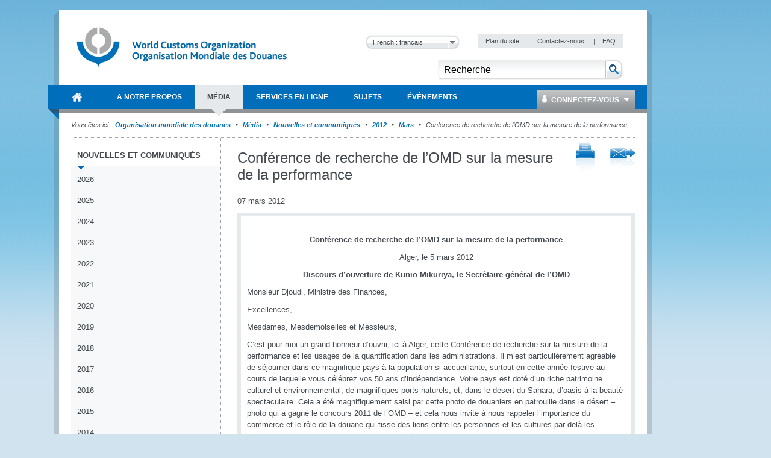

--- FILE ---
content_type: text/html; charset=utf-8
request_url: https://www.wcoomd.org/fr/media/newsroom/2012/march/wco-research-conference-on-performance-measurement.aspx
body_size: 61761
content:

<!DOCTYPE html>
<html lang="en" xml:lang="en" xmlns="http://www.w3.org/1999/xhtml">
<head><title>
	
        Organisation mondiale des douanes
    
</title><meta http-equiv="Content-Type" content="text/html; charset=UTF-8" /><meta name="CODE_LANGUAGE" content="C#" /><meta name="vs_defaultClientScript" content="JavaScript" /><meta name="vs_targetSchema" content="http://schemas.microsoft.com/intellisense/ie5" /><link href="/favicon.ico" rel="shortcut icon" type="image/x-icon" /><link href="/styles/WCO/CSSBundles/styles.min.css" rel="stylesheet" />

    <!--[if IE 7]>
	    <link rel="stylesheet" type="text/css" href="/styles/WCO/wco_ie7.css" />
    <![endif]-->
    <!--[if IE 8]>
	    <link rel="stylesheet" type="text/css" href="/styles/WCO/wco_ie8.css" />
    <![endif]-->
    <script>
  (function(i,s,o,g,r,a,m){i['GoogleAnalyticsObject']=r;i[r]=i[r]||function(){
  (i[r].q=i[r].q||[]).push(arguments)},i[r].l=1*new Date();a=s.createElement(o),
  m=s.getElementsByTagName(o)[0];a.async=1;a.src=g;m.parentNode.insertBefore(a,m)
  })(window,document,'script','//www.google-analytics.com/analytics.js','ga');

  ga('create', 'UA-19373015-1', 'wcoomd.org');
  ga('send', 'pageview');

</script>
</head>
<body id="bodybackground">
    <form method="post" action="/fr/media/newsroom/2012/march/wco-research-conference-on-performance-measurement.aspx" onsubmit="javascript:return WebForm_OnSubmit();" id="mainform">
<div class="aspNetHidden">
<input type="hidden" name="__EVENTTARGET" id="__EVENTTARGET" value="" />
<input type="hidden" name="__EVENTARGUMENT" id="__EVENTARGUMENT" value="" />
<input type="hidden" name="__LASTFOCUS" id="__LASTFOCUS" value="" />
<input type="hidden" name="__VIEWSTATEFIELDCOUNT" id="__VIEWSTATEFIELDCOUNT" value="2" />
<input type="hidden" name="__VIEWSTATE" id="__VIEWSTATE" value="/[base64]////8PZAIFDxYCHwQC/////[base64]" />
<input type="hidden" name="__VIEWSTATE1" id="__VIEWSTATE1" value="[base64]/tmlZBJ2Mya+7dM=" />
</div>

<script type="text/javascript">
//<![CDATA[
var theForm = document.forms['mainform'];
if (!theForm) {
    theForm = document.mainform;
}
function __doPostBack(eventTarget, eventArgument) {
    if (!theForm.onsubmit || (theForm.onsubmit() != false)) {
        theForm.__EVENTTARGET.value = eventTarget;
        theForm.__EVENTARGUMENT.value = eventArgument;
        theForm.submit();
    }
}
//]]>
</script>



<script type="text/javascript">
//<![CDATA[
var siteLanguage = 'fr';var wcoDateFormat = 'dd mmmm yy';//]]>
</script>

<script src="/WebResource.axd?d=CzzsaAyNatL-ADV9OJysGmaHTw1-NHD-A2_-YbEEpXdlhJAbsEG3GjW9fEegr8Iy-bvSq-W5x6rKQ1QZ7tdJHE8X_-M1&amp;t=637100518460000000" type="text/javascript"></script>
<script type="text/javascript">
//<![CDATA[
function WebForm_OnSubmit() {
if (typeof(ValidatorOnSubmit) == "function" && ValidatorOnSubmit() == false) return false;
return true;
}
//]]>
</script>

<div class="aspNetHidden">

	<input type="hidden" name="__VIEWSTATEGENERATOR" id="__VIEWSTATEGENERATOR" value="BB51C72E" />
	<input type="hidden" name="__EVENTVALIDATION" id="__EVENTVALIDATION" value="/wEdAAsY16h5d9XhgLDg4L7zv0A4rThw7pOfCfCZN13ZwqWkgYDro5vISMVqcn3Kbrdwu3Jlga4IoOqgewb/e1HWU5rQr7DaNEZg4PpUEyqViTR/EZcfMc0R90+o5WhlFxygCzDp1b5x2hQcyl4lgsTvPNmVI2+sK5OBfD19KczhHOb0WvI/666l/BJWxoHHKDHNwsfWqDLDEShW4HZzVWdIvq1CzMy7WY6Iw7H6SH7hJ/IVTmPfXKy69/x+ksUOk3Ck6OBLxcCQ" />
</div>

        <div id="themebackground" class="bg_wrapper clearfix">
            <div id="page_wrapper">
                <div class="bg_helper">
                </div>
                <div id="mainpage">
                    
<!-- BEGIN - Header -->
<div id="headerWrapper">
    <div id="header">
        <h1 class="aural">Navigation</h1>
        <!-- BEGIN - Logo -->
        
<div id="logo">
    <a href="/fr.aspx" id="ctl12_ctl00_HomeLink">
        <img src="/-/media/wco/global/layout/logo/logo.png?h=74&amp;la=fr&amp;w=366" alt="World Customs Organization" width="366" height="74" />
    </a>
</div>

        <!-- END - Logo -->
        <div id="metanavigation">
            
<div class="languageSelector">
   
    <select name="ctl12$ctl01$Switcher" onchange="javascript:setTimeout(&#39;__doPostBack(\&#39;ctl12$ctl01$Switcher\&#39;,\&#39;\&#39;)&#39;, 0)" id="ctl12_ctl01_Switcher">
	<option value="en">English : English</option>
	<option selected="selected" value="fr">French : fran&#231;ais</option>

</select>
    <input type="submit" name="ctl12$ctl01$SwitcherButton" value="Change" id="ctl12_ctl01_SwitcherButton" />
</div>

            <!-- BEGIN - Servicemenue -->
            
        <div id="servicemenue" class="clearfix">
        <h2 class="aural">Meta Navigation</h2>
        <ul>
    
        <li class="toolbox-entry">
            <a title="Plan du site" href="/fr/sitemap.aspx">
                Plan du site
            </a>
            <span class="separator">|</span>
        </li>
    
        <li class="toolbox-entry">
            <a title="Contactez-nous" href="/fr/contact_us.aspx">
                Contactez-nous
            </a>
            <span class="separator">|</span>
        </li>
    
        <li class="toolbox-entry">
            <a title="FAQ" href="/fr/faq.aspx">
                FAQ
            </a>
            
        </li>
    
        </ul>
        </div>
    

            <!-- END - Servicemenue -->
        </div>
        <!-- BEGIN - Suche -->
        <div id="ctl12_ctl03_SearchPanel" class="search-panel" onkeypress="javascript:return WebForm_FireDefaultButton(event, &#39;ctl12_ctl03_btnSearch&#39;)">
	
    <div id="search">
        <h2 class="aural">
            <label>
                Recherche</label>
        </h2>
        <input name="ctl12$ctl03$txtCriteria" type="text" value="Recherche" id="ctl12_ctl03_txtCriteria" class="keywords" onfocus="doClear(ctl12_ctl03_txtCriteria)" />
        <input type="image" name="ctl12$ctl03$btnSearch" id="ctl12_ctl03_btnSearch" class="btnSearch" src="/images/WCO/bg_search_button.png" alt="The search button" />
    </div>

</div>

        <!-- END - Suche -->
        <!-- BEGIN - Hauptnavigation -->
        <div id="ctl12_menuWrapper">
            <!--MainMenu.xslt--><div class="clearfix" id="mainMenu"><h2 class="aural">Main Navigation</h2><ul class="menuNav"><li class="home_item"><a href="/fr.aspx"><span>Organisation mondiale des douanes</span></a></li><li><a href="/fr/about-us.aspx"><span>A notre propos</span></a><div class="SubMenuNav"><div class="SubMenuNavWrapper"><ul class="SubMenuNavBlock"><li><a href="/fr/about-us/what-is-the-wco.aspx">Qui nous sommes</a><ul><li><a href="/fr/about-us/what-is-the-wco/discover-the-wco.aspx">Découvrez l'OMD</a></li><li><a href="/fr/about-us/what-is-the-wco/strategic-plan.aspx">Plan stratégique et objectifs clés</a></li><li><a href="/fr/about-us/what-is-the-wco/annual-reports.aspx">Rapports Annuels</a></li><li><a href="/fr/about-us/what-is-the-wco/vision-mission-values.aspx">Vision, Mission et Valeurs</a></li><li><a href="/fr/about-us/what-is-the-wco/customs-environment.aspx">Etude de l’environnement douanier</a></li><li><a href="/fr/about-us/what-is-the-wco/secretary-general.aspx">Secrétaire général</a></li></ul></li><li><a href="/fr/about-us/wco-members.aspx">Nos Membres</a><ul><li><a href="/fr/about-us/wco-members/membership.aspx">Les Membres</a></li></ul></li><li><a href="/fr/about-us/wco-regional-bodies.aspx">Entités régionales de l'OMD</a><ul><li><a href="/fr/about-us/wco-regional-bodies/rilo.aspx">Les Bureaux régionaux de liaison chargé du renseignement</a></li><li><a href="/fr/about-us/wco-regional-bodies/regional_training_centres.aspx">Les centres régionaux de formation</a></li><li><a href="/fr/about-us/wco-regional-bodies/cb_regional_offices.aspx">Les Bureau régionaux du renforcement des capacités </a></li></ul></li><li><a href="/fr/about-us/wco-structure.aspx">Structure de l'OMD</a><ul><li><a href="/fr/about-us/wco-structure/wco-secretariat.aspx">Le Secrétariat</a></li><li><a href="/fr/about-us/wco-structure/wco-working-bodies.aspx">Organes de travail de l'OMD</a></li></ul></li><li><a href="/fr/about-us/legal-instruments.aspx">Instruments juridiques</a><ul><li><a href="/fr/about-us/legal-instruments/conventions.aspx">Conventions et Accords</a></li><li><a href="/fr/about-us/legal-instruments/recommendations.aspx">Recommandations</a></li><li><a href="/fr/about-us/legal-instruments/declarations.aspx">Déclarations</a></li><li><a href="/fr/about-us/legal-instruments/policies.aspx">Politiques</a></li><li><a href="/fr/about-us/legal-instruments/resolutions.aspx">Résolutions</a></li><li><a href="/fr/about-us/legal-instruments/wco-standard-terms-and-conditions_council-decision-n331.aspx">Conditions générales de l'OMD - Décision du Conseil n. 331</a></li></ul></li></ul></div><div class="SubMenuNavWrapper"><ul class="SubMenuNavBlock"><li><a href="/fr/about-us/partners.aspx">Partenaires</a><ul><li><a href="/fr/about-us/partners/international_organizations.aspx">Organisations partenaires</a></li><li><a href="/fr/about-us/partners/mou-new.aspx">Protocoles d’accord </a></li><li><a href="/fr/about-us/partners/publications.aspx">Publications</a></li></ul></li><li><a href="/fr/about-us/international-customs-day.aspx">Journée internationale de la Douane</a><ul><li><a href="/fr/about-us/international-customs-day/icd-2026.aspx">Journée internationale de la douane 2026</a></li><li><a href="/fr/about-us/international-customs-day/previous-editions.aspx">Editions précédentes</a></li></ul></li><li><a href="/fr/about-us/photo-competition.aspx">Concours Photo</a><ul></ul></li><li><a href="/fr/about-us/vacancies.aspx">Vacances de poste</a></li><li><a href="/fr/about-us/calls_for_tenders.aspx">Appels d'offres</a></li></ul></div><div class="SubMenuNavWrapper"><ul class="SubMenuNavBlock"><li><a href="/fr/about-us/market-consultation.aspx">Consultation du marché</a></li><li><a href="/fr/about-us/public-information-on-wco-procurement-activity.aspx">Information publique sur l'activité de passation des marchés de l'OMD</a></li></ul></div></div></li><li><a href="/fr/media.aspx"><span>Média</span></a><div class="SubMenuNav"><div class="SubMenuNavWrapper"><ul class="SubMenuNavBlock"><li><a href="/fr/media/newsroom.aspx">Nouvelles et communiqués</a><ul><li><a href="/fr/media/newsroom/2026.aspx">2026</a></li><li><a href="/fr/media/newsroom/2025.aspx">2025</a></li><li><a href="/fr/media/newsroom/2024.aspx">2024</a></li><li><a href="/fr/media/newsroom/2023.aspx">2023</a></li><li><a href="/fr/media/newsroom/2022.aspx">2022</a></li><li><a href="/fr/media/newsroom/2021.aspx">2021</a></li><li><a href="/fr/media/newsroom/2020.aspx">2020</a></li><li><a href="/fr/media/newsroom/2019.aspx">2019</a></li><li><a href="/fr/media/newsroom/2018.aspx">2018</a></li><li><a href="/fr/media/newsroom/2017.aspx">2017</a></li><li><a href="/fr/media/newsroom/2016.aspx">2016</a></li><li><a href="/fr/media/newsroom/2015.aspx">2015</a></li><li><a href="/fr/media/newsroom/2014.aspx">2014</a></li><li><a href="/fr/media/newsroom/2013.aspx">2013</a></li><li><a href="/fr/media/newsroom/2012.aspx">2012</a></li><li><a href="/fr/media/newsroom/2011.aspx">2011</a></li><li><a href="/fr/media/newsroom/2010.aspx">2010</a></li><li><a href="/fr/media/newsroom/2009.aspx">2009</a></li></ul></li><li><a href="/fr/media/wco-news-magazine.aspx">OMD Actualités</a><ul><li><a href="/fr/media/wco-news-magazine/previous.aspx">Tous les numéros</a></li><li><a href="/fr/media/wco-news-magazine/subscriptions.aspx">Abonnements</a></li><li><a href="/fr/media/wco-news-magazine/advertisements.aspx">Publicités</a></li></ul></li><li><a href="/fr/media/information-contact.aspx">Informations pour les journalistes, les entreprises, les particuliers et les voyageurs</a></li></ul></div></div></li><li><a href="/fr/online-services.aspx"><span>Services en ligne</span></a><div class="SubMenuNav"><div class="SubMenuFooterWrapper SubMenuNavWrapper"><ul class="SubMenuFooterBlock SubMenuNavBlock"><li><a target="_blank" href="https://ace.wcoomd.org">ACE Experts Portal</a><p>The Portal is a web-based platform that facilitates the WCO management &amp; mobilization of experts from a global perspective, putting at its centre the actual expert, who can use the new platform to manage their own expert profile.</p></li><li><a target="_blank" href="https://bacuda.wcoomd.org/">BACUDA</a><p></p></li><li><a target="_blank" href="https://www.wcoomdpublications.org/fr">Librairie</a><p>Commandez les publications de l&#39;OMD et abonnez-vous &#224; nos services</p></li><li><a target="_blank" href="https://newcen.wcoomd.org/ncen/">CEN</a><p>R&#233;seau douanier de lutte contre la fraude</p></li><li><a target="_blank" href="http://datamodel.wcoomd.org/">Application du Modèle de données</a><p>Aide les utilisateurs &#224; parcourir en mode interactif les diff&#233;rentes classes du MD OMD, les diff&#233;rents &#233;l&#233;ments de donn&#233;es et les mod&#232;les d’information</p></li></ul></div><div class="SubMenuFooterWrapper SubMenuNavWrapper"><ul class="SubMenuFooterBlock SubMenuNavBlock"><li><a target="_blank" href="https://www.wcoomd.org/en/online-services/elearning.aspx">e-learning</a><p>The WCO e-learning offer to upskill Customs professionals as well as private sector and academia.</p></li><li><a target="_blank" href="https://pmm.wcoomd.org/">Mécanisme de mesure de la performance</a><p></p></li><li><a target="_blank" href="https://scp.wcoomd.org/fr">Portail communautaire Douanes intelligentes</a><p>Une plateforme d&#233;di&#233;e aux Membres de l’OMD destin&#233;e &#224; favoriser la r&#233;flexion et les &#233;changes de vues concernant la pertinence d’adopter des technologies de rupture pour appuyer la mise en œuvre des proc&#233;dures douani&#232;res.</p></li><li><a target="_blank" href="https://rmc.wcoomd.org/">WCO Risk Management Compendium</a><p></p></li><li><a target="_blank" href="https://www.wcotradetools.org/fr">WCO Trade Tools</a><p>Normes internationales pour les douanes en un seul endroit: SH, Origine et Valeur</p></li></ul></div><div class="SubMenuFooterWrapper SubMenuNavWrapper"><ul class="SubMenuFooterBlock SubMenuNavBlock"></ul></div></div></li><li><a href="/fr/topics.aspx"><span>Sujets</span></a><div class="SubMenuNav"><div class="SubMenuNavWrapper"><ul class="SubMenuNavBlock"><li><a href="/fr/topics/index.aspx">Index des sujets, instruments et outils</a></li><li><a href="/fr/topics/communication.aspx">Communication</a></li><li><a href="/fr/topics/nomenclature.aspx">Nomenclature et Classement des marchandises</a><ul><li><a href="/fr/topics/nomenclature/overview.aspx">Vue d'ensemble</a></li><li><a href="/fr/topics/nomenclature/news.aspx">Nouvelles</a></li><li><a href="/fr/topics/nomenclature/activities-and-programmes.aspx">Activités et programmes</a></li><li><a href="/fr/topics/nomenclature/instrument-and-tools.aspx">Outils et instruments</a></li><li><a href="/fr/topics/nomenclature/resources.aspx">Ressources</a></li></ul></li><li><a href="/fr/topics/valuation.aspx">Valeur</a><ul><li><a href="/fr/topics/valuation/overview.aspx">Vue d'ensemble</a></li><li><a href="/fr/topics/valuation/news.aspx">Nouvelles</a></li><li><a href="/fr/topics/valuation/activities-and-programmes.aspx">Activités et programmes</a></li><li><a href="/fr/topics/valuation/instruments-and-tools.aspx">Outils et instruments</a></li><li><a href="/fr/topics/valuation/resources.aspx">Ressources</a></li><li><a href="/fr/topics/valuation/partners.aspx">Partenaires</a></li></ul></li><li><a href="/fr/topics/origin.aspx">Origine</a><ul><li><a href="/fr/topics/origin/overview.aspx">Vue d’ensemble</a></li><li><a href="/fr/topics/origin/news.aspx">Nouvelles</a></li><li><a href="/fr/topics/origin/activities-and-programmes.aspx">Activités et programmes</a></li><li><a href="/fr/topics/origin/instrument-and-tools.aspx">Outils et instruments</a></li><li><a href="/fr/topics/origin/resources.aspx">Ressources</a></li><li><a href="/fr/topics/origin/partners.aspx">Partenaires</a></li></ul></li></ul></div><div class="SubMenuNavWrapper"><ul class="SubMenuNavBlock"><li><a href="/fr/topics/enforcement-and-compliance.aspx">Contrôle et Lutte contre la fraude</a><ul><li><a href="/fr/topics/enforcement-and-compliance/overview.aspx">Vue d'ensemble</a></li><li><a href="/fr/topics/enforcement-and-compliance/news.aspx">Nouvelles</a></li><li><a href="/fr/topics/enforcement-and-compliance/activities-and-programmes.aspx">Activités et programmes</a></li><li><a href="/fr/topics/enforcement-and-compliance/instruments-and-tools.aspx">Outils et instruments</a></li><li><a href="/fr/topics/enforcement-and-compliance/resources.aspx">Ressources</a></li><li><a href="/fr/topics/enforcement-and-compliance/partners.aspx">Partenaires</a></li></ul></li><li><a href="/fr/topics/facilitation.aspx">Procédures et Facilitation</a><ul><li><a href="/fr/topics/facilitation/overview.aspx">Vue d'ensemble</a></li><li><a href="/fr/topics/facilitation/news.aspx">Nouvelles</a></li><li><a href="/fr/topics/facilitation/activities-and-programmes.aspx">Activités et programmes</a></li><li><a href="/fr/topics/facilitation/instrument-and-tools.aspx">Outils et instruments</a></li><li><a href="/fr/topics/facilitation/resources.aspx">Ressources</a></li><li><a href="/fr/topics/facilitation/partners.aspx">Partenaires</a></li></ul></li><li><a href="/fr/topics/capacity-building.aspx">Renforcement des capacités</a><ul><li><a href="/fr/topics/capacity-building/overview.aspx">Vue d'ensemble</a></li><li><a href="/fr/topics/capacity-building/news.aspx">Nouvelles</a></li><li><a href="/fr/topics/capacity-building/activities-and-programmes.aspx">Activités et programmes</a></li><li><a href="/fr/topics/capacity-building/instrument-and-tools.aspx">Outils et instruments</a></li><li><a href="/fr/topics/capacity-building/resources.aspx">Ressources</a></li></ul></li><li><a href="/fr/topics/integrity.aspx">Ethique</a><ul><li><a href="/fr/topics/integrity/overview.aspx">Vue d'ensemble du programme d'éthique</a></li><li><a href="/fr/topics/integrity/news.aspx">Nouvelles</a></li><li><a href="/fr/topics/integrity/programme.aspx">Activités et programmes</a></li><li><a href="/fr/topics/integrity/instrument-and-tools.aspx">Outils et instruments</a></li></ul></li><li><a href="/fr/topics/research.aspx">Recherche</a><ul><li><a href="/fr/topics/research/overview.aspx">Vue d'ensemble</a></li><li><a href="/fr/topics/research/research_series.aspx">Collection des documents de recherche</a></li><li><a href="/fr/topics/research/data-analytics.aspx">Data Analytics</a></li></ul></li></ul></div><div class="SubMenuNavWrapper"><ul class="SubMenuNavBlock"><li><a href="/fr/topics/customs-and-environmental-policies.aspx">Politiques environnementales de la douane</a><ul><li><a href="/fr/topics/customs-and-environmental-policies/news.aspx">Actualités</a></li><li><a href="/fr/topics/customs-and-environmental-policies/events.aspx">Événements</a></li><li><a href="/fr/topics/customs-and-environmental-policies/programmes-and-projects.aspx">Programmes et projets</a></li><li><a href="/fr/topics/customs-and-environmental-policies/research-paper.aspx">Document de recherche</a></li><li><a href="/fr/topics/customs-and-environmental-policies/resources.aspx">Ressources</a></li><li><a href="/fr/topics/customs-and-environmental-policies/elearning-courses.aspx">Formations en ligne</a></li></ul></li><li><a href="/fr/topics/key-issues.aspx">Questions clés</a><ul><li><a href="/fr/topics/key-issues/revenue-package.aspx">Dossier Recettes</a></li><li><a href="/fr/topics/key-issues/ecp-latest-proposal.aspx">Dossier sur la Compétitivité économique</a></li><li><a href="/fr/topics/key-issues/cep.aspx">Dossier Contrôle et Lutte contre la Fraude</a></li><li><a href="/fr/topics/key-issues/odp.aspx">Dossier sur le Développement Organisationnel</a></li><li><a href="/fr/topics/key-issues/customs-in-support-of-sdgs.aspx">Rôle de la douane dans la contribution à la réalisation des objectifs de développement durable</a></li><li><a href="/fr/topics/key-issues/private-sector-consultative-group.aspx">Groupe consultatif du secteur privé</a></li><li><a href="/fr/topics/key-issues/customs-laboratories.aspx">Laboratoires des Douanes</a></li></ul></li><li><a href="/fr/topics/wco-implementing-the-wto-atf.aspx">L’OMD met en oeuvre l'AFE de l'OMC</a><ul><li><a href="/fr/topics/wco-implementing-the-wto-atf/message-from-sg.aspx">Message du Secrétaire général </a></li><li><a href="/fr/topics/wco-implementing-the-wto-atf/wto-agreement-on-trade-facilitation.aspx">Accord de l’OMC sur la facilitation des échanges</a></li><li><a href="/fr/topics/wco-implementing-the-wto-atf/atf.aspx">Guide de mise en œuvre relatif à la section I</a></li><li><a href="/fr/topics/wco-implementing-the-wto-atf/mercator-programme.aspx">Programme Mercator de l’OMD</a></li><li><a href="/fr/topics/wco-implementing-the-wto-atf/wto-and-other-international-organizations.aspx">OMC et autres organisations internationales</a></li><li><a href="/fr/topics/wco-implementing-the-wto-atf/history.aspx">Historique</a></li></ul></li></ul></div></div></li><li><a href="/fr/events.aspx"><span>Événements</span></a><div class="SubMenuNav"><div class="SubMenuNavWrapper"><ul class="SubMenuNavBlock"><li><a href="/fr/events/upcoming-events.aspx">Évènements à venir</a><ul><li><a href="/fr/events/upcoming-events/technology-conference-2026.aspx">Conférence &amp; exposition 2026 de l’OMD sur la technologie</a></li><li><a href="/fr/events/upcoming-events/global-forum-on-origin-self-certification.aspx">Forum mondial de l’OMD sur l'auto-certification de l'origine</a></li></ul></li><li><a href="/fr/events/event-history.aspx">Historique</a><ul><li><a href="/fr/events/event-history/2025.aspx">2025</a></li><li><a href="/fr/events/event-history/2024.aspx">2024</a></li><li><a href="/fr/events/event-history/2023.aspx">2023</a></li><li><a href="/fr/events/event-history/2022.aspx">2022</a></li><li><a href="/fr/events/event-history/2021.aspx">2021</a></li><li><a href="/fr/events/event-history/2020.aspx">2020</a></li><li><a href="/fr/events/event-history/2019.aspx">2019</a></li><li><a href="/fr/events/event-history/2018.aspx">2018</a></li><li><a href="/fr/events/event-history/2017.aspx">2017</a></li><li><a href="/fr/events/event-history/2016.aspx">2016</a></li><li><a href="/fr/events/event-history/2015.aspx">2015</a></li><li><a href="/fr/events/event-history/2014.aspx">2014</a></li><li><a href="/fr/events/event-history/2013.aspx">2013</a></li><li><a href="/fr/events/event-history/2012.aspx">2012</a></li><li><a href="/fr/events/event-history/2011.aspx">2011</a></li></ul></li><li><a href="/fr/events/map-and-accommodation.aspx">Plan d'accès et Hébergements</a></li></ul></div></div></li></ul></div>
            <div id="ctl12_ctl04_loginBox" class="loginBox">
    <a class="icon_user" href="/Login.aspx"><span class="icon_dropDown">
        Connectez-vous
    </span></a>
    <div class="loginBoxWrapper clearfix">
        

<div class="clearThis row container loginPage" id="LoginFancyBox" >
 <div class="failtext"> <span id="ctl12_ctl04_ctl00_FailureText"></span> </div>   
 
  <div id="ctl12_ctl04_ctl00_LoginPanel" class="loginPanel" onkeypress="javascript:return WebForm_FireDefaultButton(event, &#39;ctl12_ctl04_ctl00_LoginControl_Login&#39;)">
	
   
    <table id="ctl12_ctl04_ctl00_LoginControl" cellspacing="0" cellpadding="0" style="width:100%;border-collapse:collapse;">
		<tr>
			<td>
            <ul class="form">
                <li>
                    <label for="ctl12_ctl04_ctl00_LoginControl_UserName" id="ctl12_ctl04_ctl00_LoginControl_label">Nom d'utilisateur</label>
                    <input name="ctl12$ctl04$ctl00$LoginControl$UserName" type="text" id="ctl12_ctl04_ctl00_LoginControl_UserName" />
                    <span id="ctl12_ctl04_ctl00_LoginControl_UserNameRequired" class="requiredFieldValidator" style="visibility:hidden;">*</span>
                </li>
                <li>
                    <label for="ctl12_ctl04_ctl00_LoginControl_Password" id="ctl12_ctl04_ctl00_LoginControl_label1">Mot de passe</label>            
                    <input name="ctl12$ctl04$ctl00$LoginControl$Password" type="password" id="ctl12_ctl04_ctl00_LoginControl_Password" />
                    <span id="ctl12_ctl04_ctl00_LoginControl_PasswordRequired" class="requiredFieldValidator" style="visibility:hidden;">*</span>
                </li>
               
                </ul>                           
             <ul class="form">
                <li class="noLabel">                
                    <input id="ctl12_ctl04_ctl00_LoginControl_RememberMe" type="checkbox" name="ctl12$ctl04$ctl00$LoginControl$RememberMe" /><label for="ctl12_ctl04_ctl00_LoginControl_RememberMe">Souvenez-vous de moi lors de ma prochaine visite</label>
                </li>
                 <li>
                    <span class="button">
                        <input type="submit" name="ctl12$ctl04$ctl00$LoginControl$Login" value="Identifiez-vous" id="ctl12_ctl04_ctl00_LoginControl_Login" />
                    </span>
                </li>
            </ul>            
           <div class="failtext"> <span id="ctl12_ctl04_ctl00_LoginControl_FailureText"></span> </div>                          
        </td>
		</tr>
	</table>
    
</div>
    <div class="inlineList">

        <a href='/-/media/wco/public/global/pdf/about-us/access-forms/access-request-form-for-members-site_new.pdf' target="_blank">
            Demande d'inscription</a><br />
        <a href='/fr/change-password.aspx'>
            Modifier le mot de passe</a><br />
             <a href='/fr/reset-password.aspx'>Réinitialiser le mot de passe</a><br />
              <a href='/fr/contact-us.aspx'> Contactez-nous </a><br />
    </div>
</div>

    </div>
</div>


        </div>
        <!-- END - Hauptnavigation -->
        <!-- BEGIN - KeyVisual -->
        
        <!-- END - KeyVisual -->
        <!-- BEGIN - Breadcrumbs -->
        
        <!-- END - Breadcrumbs -->
    </div>
</div>
<!-- END - Header -->


                    

                    
        <div class='navBreadcrumbs'><h2 class='aural'>Current Location</h2><p><span>Vous êtes ici:</span>
    
       <a id="ctl14_rptBreadCrumb_hlBreadCrumbLink_0" href="/fr.aspx">Organisation mondiale des douanes</a>
        
    
        <span class='separator'>&nbsp;</span>
    
       <a id="ctl14_rptBreadCrumb_hlBreadCrumbLink_1" href="/fr/media.aspx">M&#233;dia</a>
        
    
        <span class='separator'>&nbsp;</span>
    
       <a id="ctl14_rptBreadCrumb_hlBreadCrumbLink_2" href="/fr/media/newsroom.aspx">Nouvelles et communiqu&#233;s</a>
        
    
        <span class='separator'>&nbsp;</span>
    
       <a id="ctl14_rptBreadCrumb_hlBreadCrumbLink_3" href="/fr/media/newsroom/2012.aspx">2012</a>
        
    
        <span class='separator'>&nbsp;</span>
    
       <a id="ctl14_rptBreadCrumb_hlBreadCrumbLink_4" href="/fr/media/newsroom/2012/march.aspx">Mars</a>
        
    
        <span class='separator'>&nbsp;</span>
    
       
        Conf&#233;rence de recherche de l’OMD sur la mesure de la performance 
    
        </p></div>
    
                    <div id="mainWrapper" class="mainWrapper">
                        
                        <div id="main" class="clearfix columns-L-and-C">
                            <div id="leftCol">
                                <!--SideMenu.xslt--><div class="module fullWidth"><div class="container noBorder subMenuContainer"><div id="subMenu" class="clearfix"><h2 class="aural">Sidebar Menu</h2><ul class="menuNav"><li><a href="/fr/media/newsroom.aspx">Nouvelles et communiqués</a><ul class="menuNav"><li><a href="/fr/media/newsroom/2026.aspx">2026</a></li><li><a href="/fr/media/newsroom/2025.aspx">2025</a></li><li><a href="/fr/media/newsroom/2024.aspx">2024</a></li><li><a href="/fr/media/newsroom/2023.aspx">2023</a></li><li><a href="/fr/media/newsroom/2022.aspx">2022</a></li><li><a href="/fr/media/newsroom/2021.aspx">2021</a></li><li><a href="/fr/media/newsroom/2020.aspx">2020</a></li><li><a href="/fr/media/newsroom/2019.aspx">2019</a></li><li><a href="/fr/media/newsroom/2018.aspx">2018</a></li><li><a href="/fr/media/newsroom/2017.aspx">2017</a></li><li><a href="/fr/media/newsroom/2016.aspx">2016</a></li><li><a href="/fr/media/newsroom/2015.aspx">2015</a></li><li><a href="/fr/media/newsroom/2014.aspx">2014</a></li><li><a href="/fr/media/newsroom/2013.aspx">2013</a></li><li><a href="/fr/media/newsroom/2012.aspx">2012</a><ul class="menuNav"><li><a href="/fr/media/newsroom/2012/december.aspx">décembre</a></li><li><a href="/fr/media/newsroom/2012/november.aspx">novembre</a></li><li><a href="/fr/media/newsroom/2012/october.aspx">octobre</a></li><li><a href="/fr/media/newsroom/2012/september.aspx">septembre</a></li><li><a href="/fr/media/newsroom/2012/august.aspx">août</a></li><li><a href="/fr/media/newsroom/2012/july.aspx">juillet</a></li><li><a href="/fr/media/newsroom/2012/june.aspx">juin</a></li><li><a href="/fr/media/newsroom/2012/may.aspx">Mai</a></li><li><a href="/fr/media/newsroom/2012/april.aspx">Avril</a></li><li><a href="/fr/media/newsroom/2012/march.aspx">Mars</a></li><li><a href="/fr/media/newsroom/2012/february.aspx">février</a></li><li><a href="/fr/media/newsroom/2012/january.aspx">janvier</a></li></ul></li><li><a href="/fr/media/newsroom/2011.aspx">2011</a></li><li><a href="/fr/media/newsroom/2010.aspx">2010</a></li><li><a href="/fr/media/newsroom/2009.aspx">2009</a></li></ul></li><li><a href="/fr/media/wco-news-magazine.aspx">OMD Actualités</a></li><li><a href="/fr/media/information-contact.aspx">Informations pour les journalistes, les entreprises, les particuliers et les voyageurs</a></li></ul></div></div></div>
                            </div>
                            <div id="contentCol">
                                <div class="contentHeader">
                                    

<div class="module fullWidth">
    
</div>

                                </div>
                                <!--ContentPageNavigation.xslt--><ul class="flr inlineList"><li><a class="icon_print" title="Print Link" href="/fr/media/newsroom/2012/march/wco-research-conference-on-performance-measurement.aspx?p=1" target="_blank"></a></li><li><a class="icon_staf" title="Send To A Friend" href="/fr/media/newsroom/2012/march/wco-research-conference-on-performance-measurement.aspx?stf=1"></a></li></ul>

<div class="header-group">
    <h1>
        Conf&#233;rence de recherche de l’OMD sur la mesure de la performance 
    </h1>
    
</div>

<div class="date-of-release">
    07 mars 2012
</div>
<div class="module fullWidth">
    <div id="columncontent_3_divMainText" class="container ArticleItem solidHeadline bulletList">
        </br>

<p align="center">
	<span style="FONT-WEIGHT: bold">Conf&#233;rence de recherche de l&#8217;OMD sur la mesure de la performance</span> 
	<span style="FONT-WEIGHT: bold"></span></p>

<p align="center">Alger, le 5 mars 2012</p>

<p align="center">
	<span style="FONT-WEIGHT: bold">Discours d&#8217;ouverture de </span>
	<span style="FONT-WEIGHT: bold">Kunio Mikuriya, le Secr&#233;taire g&#233;n&#233;ral de l&#8217;OMD</span></p>

<p>
	<span style="FONT-WEIGHT: bold"></span></p>

<p>
	<span style="FONT-WEIGHT: bold"></span></p>

<div>Monsieur Djoudi, Ministre des Finances,</div>

<div>Excellences,</div>

<div>Mesdames, Mesdemoiselles et Messieurs,</div>

<p>
	<span style="FONT-WEIGHT: bold"></span></p>

<p>C&#8217;est pour moi un grand honneur d&#8217;ouvrir, ici &#224; Alger, cette Conf&#233;rence de recherche sur la mesure de la performance et les usages de la quantification dans les administrations. Il m&#8217;est particuli&#232;rement agr&#233;able de s&#233;journer dans ce magnifique pays &#224; la population si accueillante, surtout en cette ann&#233;e festive au cours de laquelle vous c&#233;l&#233;brez vos 50 ans d&#8217;ind&#233;pendance. Votre pays est dot&#233; d&#8217;un riche patrimoine culturel et environnemental, de magnifiques ports naturels, et, dans le d&#233;sert du Sahara, d&#8217;oasis &#224; la beaut&#233; spectaculaire. Cela a &#233;t&#233; magnifiquement saisi par cette photo de douaniers en patrouille dans le d&#233;sert &#8211; photo qui a gagn&#233; le concours 2011 de l&#8217;OMD &#8211; et cela nous invite &#224; nous rappeler l&#8217;importance du commerce et le r&#244;le de la douane qui tisse des liens entre les personnes et les cultures par-del&#224; les fronti&#232;res. De notre c&#244;t&#233;, l'OMD c&#233;l&#232;bre son 60<sup>&#232;me</sup> anniversaire avec le th&#232;me de la connectivit&#233; et j'ai choisi cette photo pour symboliser ce th&#232;me au cours de cette ann&#233;e.</p>

<p>
	<span style="FONT-WEIGHT: bold"></span></p>

<p>Je voudrais en tout premier lieu exprimer ma profonde gratitude &#224; Monsieur Mohamed Abdou Bouderbala, le Directeur g&#233;n&#233;ral de l&#8217;Administration des douanes alg&#233;rienne, pour sa d&#233;termination &#224; moderniser son Administration suivant une politique qui s&#8217;inscrit parfaitement dans les normes et les programmes pr&#233;conis&#233;s par l&#8217;OMD. Ses initiatives r&#233;centes renforcent le professionnalisme des douaniers et intensifient le partenariat avec le secteur priv&#233; pour faciliter les &#233;changes. Enfin, plus particuli&#232;rement pour l&#8217;&#233;v&#233;nement qui nous concerne aujourd&#8217;hui, le Directeur g&#233;n&#233;ral et ses collaborateurs ont r&#233;alis&#233; un travail remarquable en accueillant cette Conf&#233;rence, car ils en ont appr&#233;hend&#233; toute la pertinence dans le cadre de processus de r&#233;forme. </p>

<p>
	<span style="FONT-WEIGHT: bold"></span></p>

<p>Je souhaite &#233;galement remercier tous les donateurs de cette Conf&#233;rence. Sans leur contribution, cette Conf&#233;rence n&#8217;aurait pu avoir lieu et bon nombre d&#8217;entre nous n&#8217;auraient pas &#233;t&#233; en mesure d&#8217;y participer. C&#8217;est pourquoi je voudrais remercier personnellement, pour leur aide, les Administrations des douanes alg&#233;rienne, fran&#231;aise et cor&#233;enne, ainsi que les bailleurs de fonds tels que la Banque mondiale, la Banque islamique de d&#233;veloppement et la coop&#233;ration su&#233;doise. </p>

<p>
	<span style="FONT-WEIGHT: bold"></span></p>

<p>Je voudrais &#233;galement remercier tous les participants, qui viennent des 6r&#233;gions de l&#8217;OMD. Cette diversit&#233; t&#233;moigne du vif int&#233;r&#234;t que les praticiens et les chercheurs portent &#224; ce sujet sp&#233;cifique de la quantification. Cela constitue la d&#233;monstration du fort potentiel de la quantification et de ses utilisations dans le domaine des douanes. Je me r&#233;jouis tout particuli&#232;rement de constater que de nombreuses disciplines sont repr&#233;sent&#233;es, telles que la sociologie, l&#8217;anthropologie, l&#8217;&#233;conomie et les sciences politiques. </p>

<p>
	<span style="FONT-WEIGHT: bold"></span></p>

<p>Alors que les douanes au 21<sup>&#232;me</sup>si&#232;cle empruntent la voie d&#8217;un professionnalisme reposant sur les connaissances, je suis fermement convaincu qu&#8217;il nous incombe de d&#233;velopper une recherche fond&#233;e sur des approches empiriques et dans le cadre d&#8217;un partenariat fort avec les chercheurs, pour am&#233;liorer la performance des douanes. </p>

<p>
	<span style="FONT-WEIGHT: bold"></span></p>

<div>Dans un tel contexte, je suis particuli&#232;rement heureux d&#8217;apprendre que les douanes alg&#233;riennes ont conclu un accord de partenariat avec le Centre de Recherche en Economie Appliqu&#233;e pour le D&#233;veloppement, ou CREAD, un centre national sp&#233;cialis&#233; en &#233;conomie. Je f&#233;licite &#224; la fois le Directeur du CREAD et Monsieur Bouderbala pour cette initiative originale et fructueuse dont nous assurerons la promotion au sein de la Communaut&#233; douani&#232;re internationale. Hier, j'ai aussi visit&#233; l'Ecole Sup&#233;rieure Alg&#233;rienne des Affaires ou ESAA qui souhaite de d&#233;velopper un programme de master en douane et j'ai pu constater beaucoup de potentiel pour l'avenir. 
	<span style="FONT-WEIGHT: bold"><br clear="all" />
		</span>
	<span style="FONT-WEIGHT: bold"></span></div>

<div>
	<span style="FONT-WEIGHT: bold">Mesure</span></div>

<p>
	<span style="FONT-WEIGHT: bold"></span></p>

<p>L&#8217;id&#233;e ma&#238;tresse de la pr&#233;sente Conf&#233;rence est que les &#171; Exp&#233;rimentations &#187;, qui ont recours &#224; la &#171;mesure&#187;, &#171;l&#8217;exploration des donn&#233;es&#187; et &#171;l&#8217;analyse quantitative&#187; peuvent s&#8217;av&#233;rer utiles pour formuler et mettre en &#339;uvre des politiques de r&#233;forme et de modernisation au sein des administrations douani&#232;res et fiscales. </p>

<p>
	<span style="FONT-WEIGHT: bold"></span></p>

<p>Bon nombre de raisons strat&#233;giques expliquent l&#8217;importance de la mesure dans le domaine douanier. Premi&#232;rement, la mesure permet &#224; la douane d&#8217;identifier les goulets d&#8217;&#233;tranglement dans les proc&#233;dures frontali&#232;res et d&#8217;&#233;tablir un seuil quantitatif &#224; partir duquel on peut estimer les effets et les am&#233;liorations apport&#233;es par les r&#233;formes. Dans le monde des douanes, l&#8217;exemple le plus connu est celui de la mesure du temps n&#233;cessaire au d&#233;douanement. La Banque mondiale dispose &#224; cet &#233;gard des indicateurs &#171; Doing Business &#187; et &#171; Logistics Performance&#187;, ces deuxm&#233;thodes permettant d&#8217;effectuer des comparaisons des d&#233;lais de d&#233;douanement, reposant sur la perception qu&#8217;en ont les milieux du commerce. </p>

<p>Le Guide de l&#8217;OMD sur l&#8217;&#233;tude du temps de mainlev&#233;e est un outil qui aide la douane &#224; recueillir des informations objectives et quantitatives sur chaque phase de la mainlev&#233;e. Cela permet de mesurer l&#8217;efficacit&#233; de la douane, des autres autorit&#233;s frontali&#232;res et des prestataires de service. L&#8217;OMD recommande que, &#224; la suite de ces mesures, tous les acteurs se rencontrent pour &#233;laborer un Plan d&#8217;action qui permette &#224; chacun d&#8217;am&#233;liorer ses performances. Cette m&#233;thode est largement reconnue comme un outil puissant pour faciliter les &#233;changes et les investissements, et renforcer ainsi la comp&#233;titivit&#233; d&#8217;un pays. Permettez-moi d&#8217;ajouter qu&#8217;au moment o&#249; l&#8217;Union africaine souhaite promouvoir le commerce intra-africain, l&#8217;OMD a r&#233;vis&#233; son Guide l&#8217;ann&#233;e derni&#232;re pour mesurer l&#8217;efficacit&#233; d&#8217;un corridor de commerce reliant un pays de transit et un pays sans littoral. Une telle op&#233;ration se d&#233;roule actuellement en Afrique de l&#8217;Est. </p>

<p>
	<span style="FONT-WEIGHT: bold"></span></p>

<p>Deuxi&#232;mement, la quantification permet &#224; la douane de concentrer ses ressources sur les risques les plus importants. </p>

<p>
	<span style="FONT-WEIGHT: bold"></span></p>

<p>Les douanes sont les mieux plac&#233;es pour identifier et traiter les risques &#233;volutifs et &#233;mergents aux fronti&#232;res. Lors de sa r&#233;cente session, la Commission de politique g&#233;n&#233;rale de l&#8217;OMD a discut&#233; des cinqdomaines de risques en mati&#232;re de lutte contre la fraude, &#224; savoir les recettes, le trafic de drogues, la contrefa&#231;on, le piratage et les autres risques en mati&#232;re de sant&#233; et de s&#251;ret&#233;, la s&#233;curit&#233; et l&#8217;environnement. Avec la mise en place des technologies de l&#8217;information et de la communication, les douanes devraient &#234;tre en mesure de recueillir efficacement des donn&#233;es. La gestion et l&#8217;utilisation de donn&#233;es pour d&#233;tecter et analyser les risques sont devenues la t&#226;che majeure des douanes au 21<sup>&#232;me</sup> si&#232;cle. Cette Conf&#233;rence pr&#233;sentera des exemples concrets illustrant tout le potentiel de la quantification dans ce domaine.</p>

<p>
	<span style="FONT-WEIGHT: bold"></span></p>

<p>La meilleure gestion des ressources n&#8217;est pas uniquement li&#233;e &#224; la gestion des risques. La quantification aide &#224; la d&#233;cision pour &#233;laborer les strat&#233;gies de d&#233;ploiement sur le terrain. De nombreuses administrations mettent au point des plans strat&#233;giques assortis d&#8217;indicateurs mesurables sur les t&#226;ches &#224; r&#233;aliser et sur les r&#233;sultats attendus. Lors de sa r&#233;cente session, le Comit&#233; du renforcement des capacit&#233;s de l&#8217;OMD a discut&#233; de la mesure de la performance, en prenant l&#8217;exemple des douanes fran&#231;aises. La pr&#233;sence d&#8217;un repr&#233;sentant des douanes fran&#231;aises &#224; cette Conf&#233;rence nous permettra d&#8217;approfondir l&#8217;&#233;valuation de leur approche. L&#8217;un des d&#233;fis concerne la diff&#233;rence entre les r&#233;sultats issus de la r&#233;partition des ressources et leur incidence sur les objectifs politiques. Certaines administrations ont franchi un pas suppl&#233;mentaire en concluant avec le gouvernement des Contrats de performance assortis d&#8217;indicateurs mesurables.</p>

<p>
	<span style="FONT-WEIGHT: bold"></span></p>

<p>Troisi&#232;mement, la mesure permet &#233;galement aux douanes de rompre l&#8217;asym&#233;trie entre les informations dont dispose le Directeur g&#233;n&#233;ral et celle dont disposent les douaniers de terrain. Il s&#8217;agit d&#8217;un exemple caract&#233;ristique du mod&#232;le principal-agent. Ainsi le Directeur g&#233;n&#233;ral peut assurer l'efficacit&#233; des op&#233;rations douani&#232;res et avec les proc&#233;dures simplifi&#233;es, r&#233;duire des opportunit&#233;s d&#8217;interactions non n&#233;cessaires entre des douaniers et le milieu commercial et donc celles de la corruption.</p>

<p>
	<span style="FONT-WEIGHT: bold"></span></p>

<p>A cet &#233;gard, l&#8217;exp&#233;rience des contrats de performance entre le Directeur g&#233;n&#233;ral des douanes du Cameroun et les douaniers de premi&#232;re ligne a &#233;t&#233; un grand succ&#232;s. Les douanes camerounaises ont augment&#233; les recettes recouvr&#233;es, elles ont am&#233;lior&#233; la facilitation des &#233;changes et diminu&#233; la corruption. Cette d&#233;marche de modernisation est maintenant mise en &#339;uvre par d&#8217;autres pays.</p>

<p>
	<span style="FONT-WEIGHT: bold"></span></p>

<p>Quatri&#232;mement, la quantification aide l&#8217;administration des douanes &#224; mieux communiquer le progr&#232;s et les r&#233;sultats de r&#233;forme &#224; l'int&#233;rieur et &#224; l'ext&#233;rieur. La communication int&#233;rieure, appuy&#233;e par des r&#233;sultats concrets, est un outil puissant pour motiver des douaniers et la communication ext&#233;rieure peut acqu&#233;rir le support politique de la part du gouvernement et le milieu du commerce qui peut apporter le soutien et la coop&#233;ration &#224; la modernisation des douanes. Comme nous le savons tous, dans le domaine de l&#8217;assistance au d&#233;veloppement et du renforcement des capacit&#233;s, les exp&#233;rimentations recourant &#224; la mesure ont pris de l&#8217;ampleur durant ces derni&#232;res ann&#233;es. Cela s&#8217;explique, en partie, par le fait que les donateurs posent comme condition de l&#8217;assistance au d&#233;veloppement la mise en place d&#8217;une &#233;valuation d&#8217;impact.</p>

<p>Il s&#8217;agit d&#8217;un &#233;l&#233;ment cl&#233; de la D&#233;claration de Paris de 2005 sur l&#8217;efficacit&#233; de l&#8217;aide qui demande des &#171; r&#233;sultats mesurables&#187;. Lors du troisi&#232;me Examen global de l&#8217;Aide pour le commerce qui a eu lieu &#224; l&#8217;OMC en juillet dernier, les discussions ont port&#233; sur la mesure effective des effets de l&#8217;Aide pour le commerce, ce sujet &#233;tant tr&#232;s complexe. A cet &#233;gard, le fait que le Pr&#233;sident de la Banque mondiale mentionne l&#8217;exp&#233;rience des contrats de performance au Cameroun comme un exemple concret d&#8217;une r&#233;ussite en mati&#232;re de r&#233;sultats mesurables m&#8217;a particuli&#232;rement encourag&#233;. C&#8217;est aux dirigeants politiques et techniques du Cameroun qu&#8217;en revient tout le m&#233;rite. Je suis ravi d&#8217;ailleurs de constater que plusieurs repr&#233;sentants des douanes camerounaises pr&#233;senteront leurs recherches lors de la pr&#233;sente Conf&#233;rence.</p>

<p>
	<span style="FONT-WEIGHT: bold"></span></p>

<p>
	<span style="FONT-WEIGHT: bold">Les d&#233;marches qualitatives sont &#233;galement utiles</span></p>

<p>
	<span style="FONT-WEIGHT: bold"></span></p>

<p>Pour quantifier, les donn&#233;es &#224; disposition doivent &#234;tre cibl&#233;es et pertinentes. N&#233;anmoins, nous devons nous garder d&#8217;un exc&#232;s de donn&#233;es. C&#8217;est ainsi que les contrats de performance au Cameroun se sont limit&#233;s &#224; 8 indicateurs de performance. Ainsi, ces indicateurs ont une vraie valeur. Il est bien connu qu&#8217;une mesure s&#233;lectionn&#233;e doit &#234;tre valable, fiable et sensible pour que les &#233;valuations d&#8217;impact soient cr&#233;dibles. Sinon elle peut produire des estimations trompeuses. </p>

<p>
	<span style="FONT-WEIGHT: bold"></span></p>

<p>Bien entendu, la quantification n&#8217;est pas la seule d&#233;marche efficace permettant d&#8217;am&#233;liorer le recueil et l&#8217;analyse de donn&#233;es. Les informations qualitatives, pour autant qu&#8217;elles soient suffisamment &#233;tay&#233;es, participent d&#8217;une appr&#233;hension plus fine de la r&#233;alit&#233;. Je veux dire par l&#224; que des entretiens approfondis avec les parties prenantes dispos&#233;es &#224; fournir des informations pr&#233;cises et compl&#232;tes peuvent utilement compl&#233;ter les informations quantitatives.</p>

<p>
	<span style="FONT-WEIGHT: bold"></span></p>

<p>
	<span style="FONT-WEIGHT: bold">Conclusion</span></p>

<p>En conclusion, j&#8217;attends avec int&#233;r&#234;t les r&#233;sultats et les conclusions de la pr&#233;sente Conf&#233;rence. Elle sera, j&#8217;en ai la conviction, riche d&#8217;enseignements pour tous, et ses r&#233;sultats permettront de mieux envisager les solutions pour r&#233;former et moderniser les administrations douani&#232;res et fiscales.</p>
    </div>
</div>






                                
                            </div>
                        </div>
                    </div>
                    <div id="footerWrapper">
                        <div id="footer">
                            
        <div class='navBreadcrumbs'><h2 class='aural'>Current Location</h2><p><span>Vous êtes ici:</span>
    
       <a id="ctl14_rptBreadCrumb_hlBreadCrumbLink_0" href="/fr.aspx">Organisation mondiale des douanes</a>
        
    
        <span class='separator'>&nbsp;</span>
    
       <a id="ctl14_rptBreadCrumb_hlBreadCrumbLink_1" href="/fr/media.aspx">M&#233;dia</a>
        
    
        <span class='separator'>&nbsp;</span>
    
       <a id="ctl14_rptBreadCrumb_hlBreadCrumbLink_2" href="/fr/media/newsroom.aspx">Nouvelles et communiqu&#233;s</a>
        
    
        <span class='separator'>&nbsp;</span>
    
       <a id="ctl14_rptBreadCrumb_hlBreadCrumbLink_3" href="/fr/media/newsroom/2012.aspx">2012</a>
        
    
        <span class='separator'>&nbsp;</span>
    
       <a id="ctl14_rptBreadCrumb_hlBreadCrumbLink_4" href="/fr/media/newsroom/2012/march.aspx">Mars</a>
        
    
        <span class='separator'>&nbsp;</span>
    
       
        Conf&#233;rence de recherche de l’OMD sur la mesure de la performance 
    
        </p></div>
    
                            <div id="msgid">
                            </div>
                            <div class="footerServiceWrapper">
                                <div id="footerService">
                                    

<div class="container">
    <h1 class="aural">
        Site de l&#39;OMD
    </h1>
    <h2 class="iconHeadline iconWCO">
        <span>
            Site de l&#39;OMD
        </span>
    </h2>
    
            <ul class="clearfix">
        
            <li class="toolbox-entry">
                <a id="ctl16_FooterLinksRepeater_hlFooter1_0" title="Normes internationales pour les douanes en un seul endroit: SH, Origine et Valeur" href="https://www.wcotradetools.org/fr" target="_blank">WCO Trade Tools</a>

                <p>Normes internationales pour les douanes en un seul endroit: SH, Origine et Valeur</p>
                <span class="ext-link">
                    <a id="ctl16_FooterLinksRepeater_hlFooter2_0" title="Normes internationales pour les douanes en un seul endroit: SH, Origine et Valeur" class="external_link" href="https://www.wcotradetools.org/fr" target="_blank"></a>
                </span>
            </li>
        
            <li class="toolbox-entry">
                <a id="ctl16_FooterLinksRepeater_hlFooter1_1" title="Commandez les publications de l&#39;OMD en ligne" href="https://www.wcoomdpublications.org/fr" target="_blank">Librairie</a>

                <p>Commandez les publications de l'OMD en ligne</p>
                <span class="ext-link">
                    <a id="ctl16_FooterLinksRepeater_hlFooter2_1" title="Commandez les publications de l&#39;OMD en ligne" class="external_link" href="https://www.wcoomdpublications.org/fr" target="_blank"></a>
                </span>
            </li>
        
            <li class="toolbox-entry">
                <a id="ctl16_FooterLinksRepeater_hlFooter1_2" title="Réseau douanier de lutte contre la fraude
" href="https://newcen.wcoomd.org/ncen/" target="_blank">CEN</a>

                <p>Réseau douanier de lutte contre la fraude
</p>
                <span class="ext-link">
                    <a id="ctl16_FooterLinksRepeater_hlFooter2_2" title="Réseau douanier de lutte contre la fraude
" class="external_link" href="https://newcen.wcoomd.org/ncen/" target="_blank"></a>
                </span>
            </li>
        
            <li class="toolbox-entry last">
                <a id="ctl16_FooterLinksRepeater_hlFooter1_3" title="The WCO provides cutting-edge e-learning platforms designed to empower Customs professionals around the world with comprehensive knowledge and skills in Customs matters." href="https://www.wcoomd.org/en/online-services/elearning.aspx" target="_blank">eLearning</a>

                <p>The WCO provides cutting-edge e-learning platforms designed to empower Customs professionals around the world with comprehensive knowledge and skills in Customs matters.</p>
                <span class="ext-link">
                    <a id="ctl16_FooterLinksRepeater_hlFooter2_3" title="The WCO provides cutting-edge e-learning platforms designed to empower Customs professionals around the world with comprehensive knowledge and skills in Customs matters." class="external_link" href="https://www.wcoomd.org/en/online-services/elearning.aspx" target="_blank"></a>
                </span>
            </li>
        
            </ul>
        

</div>



                                </div>
                            </div>
                            <div class="footerGeneralWrapper">
                                
<div id="footerGeneral">
    <h1 class="aural">site notice</h1>
    <span class="copyright">
        
    </span>
</div>

                            </div>
                        </div>
                    </div>
                </div>
            </div>
        </div>
        <script src="/scripts/WCO/JSBundles/jqueryLib.min.js" type="text/javascript"></script>
        <script src="/scripts/WCO/JSBundles/additionalScripts.min.js" type="text/javascript"></script>

        <a id="LoginDialog" href="#LoginFancyBox" style="display: none;">Login</a>
        <script type="text/javascript">
            jQuery(document).ready(function () {
                /* Login Dialog -  presented when querystring has been appended to URL  */
                if (location.search.indexOf('returnUrl') > 0) {
                    var myDialog = $("#LoginDialog").fancybox({
                        'scrolling': 'no',
                        'showCloseButton': false,
                        'titleShow': false,
                        'onComplete': function () {
                        }
                    });
                    $("#LoginDialog").trigger('click');
                }
            });
        </script>

    
<script type="text/javascript">
//<![CDATA[
var Page_Validators =  new Array(document.getElementById("ctl12_ctl04_ctl00_LoginControl_UserNameRequired"), document.getElementById("ctl12_ctl04_ctl00_LoginControl_PasswordRequired"));
//]]>
</script>

<script type="text/javascript">
//<![CDATA[
var ctl12_ctl04_ctl00_LoginControl_UserNameRequired = document.all ? document.all["ctl12_ctl04_ctl00_LoginControl_UserNameRequired"] : document.getElementById("ctl12_ctl04_ctl00_LoginControl_UserNameRequired");
ctl12_ctl04_ctl00_LoginControl_UserNameRequired.controltovalidate = "ctl12_ctl04_ctl00_LoginControl_UserName";
ctl12_ctl04_ctl00_LoginControl_UserNameRequired.errormessage = "Nom d\'utilisateur requis";
ctl12_ctl04_ctl00_LoginControl_UserNameRequired.validationGroup = "Login";
ctl12_ctl04_ctl00_LoginControl_UserNameRequired.evaluationfunction = "RequiredFieldValidatorEvaluateIsValid";
ctl12_ctl04_ctl00_LoginControl_UserNameRequired.initialvalue = "";
var ctl12_ctl04_ctl00_LoginControl_PasswordRequired = document.all ? document.all["ctl12_ctl04_ctl00_LoginControl_PasswordRequired"] : document.getElementById("ctl12_ctl04_ctl00_LoginControl_PasswordRequired");
ctl12_ctl04_ctl00_LoginControl_PasswordRequired.controltovalidate = "ctl12_ctl04_ctl00_LoginControl_Password";
ctl12_ctl04_ctl00_LoginControl_PasswordRequired.errormessage = "Mot de passe requis";
ctl12_ctl04_ctl00_LoginControl_PasswordRequired.validationGroup = "Login";
ctl12_ctl04_ctl00_LoginControl_PasswordRequired.evaluationfunction = "RequiredFieldValidatorEvaluateIsValid";
ctl12_ctl04_ctl00_LoginControl_PasswordRequired.initialvalue = "";
//]]>
</script>

<script src="/WebResource.axd?d=uwglsQd62Be3Q03McNddoIBOyZpaxnfZtRowqGtGb3yYs1qPcGsef-xCDbQmexKOuDMKveeGwcW2DCrGBua2vO4D6IQ1&amp;t=637100518460000000" type="text/javascript"></script>


<script type="text/javascript">
//<![CDATA[

var Page_ValidationActive = false;
if (typeof(ValidatorOnLoad) == "function") {
    ValidatorOnLoad();
}

function ValidatorOnSubmit() {
    if (Page_ValidationActive) {
        return ValidatorCommonOnSubmit();
    }
    else {
        return true;
    }
}
        //]]>
</script>
</form>
</body>
</html>
